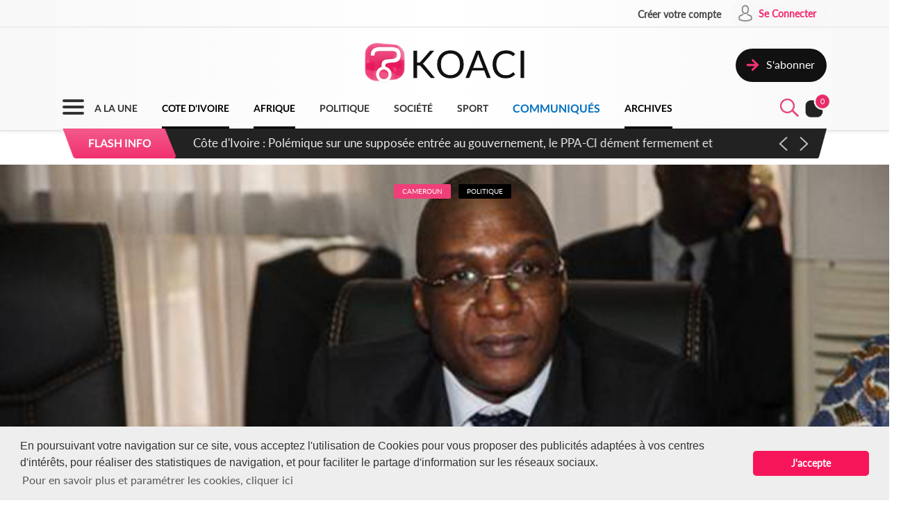

--- FILE ---
content_type: text/html; charset=UTF-8
request_url: https://www.koaci.com/index.php/article/2020/07/23/cameroun/politique/cameroun-soupconnes-du-detournement-de-don-alimentaire-les-dirigeants-sexpliquent-sur-une-affaire-de-riz-qui-divise-le-pays_143408.html
body_size: 14144
content:
<!doctype html>
<html>
<head>
    <!-- Global site tag (gtag.js) - Google Analytics -->
    <script async src="https://www.googletagmanager.com/gtag/js?id=UA-21098826-2"></script>
    <script>
        window.dataLayer = window.dataLayer || [];
        function gtag(){dataLayer.push(arguments);}
        gtag('js', new Date());
        gtag('config', 'UA-21098826-2');
    </script>


    <!--Taboola-->
    <script type="text/javascript">
    window._taboola = window._taboola || [];
    _taboola.push({article:'auto'});
    !function (e, f, u, i) {
        if (!document.getElementById(i)){
        e.async = 1;
        e.src = u;
        e.id = i;
        f.parentNode.insertBefore(e, f);
        }
    }(document.createElement('script'),
    document.getElementsByTagName('script')[0],
    '//cdn.taboola.com/libtrc/koaci/loader.js',
    'tb_loader_script');
    if(window.performance && typeof window.performance.mark == 'function')
        {window.performance.mark('tbl_ic');}
    </script>


    <!---->
    <meta charset="utf-8">
    <meta name="viewport" content="width=device-width, initial-scale=1">
    <meta name="csrf-token" content="SNcMw3ZpN876Cx9dxG0l7sjMjk1c2JDB0DpVtjLW">
    <title>Cameroun : Soupçonnés du détournement de don alimentaire, les dirigeants s'expliquent sur une affaire de riz qui divise le pays - KOACI</title>
    <meta name="description" content="&nbsp;Manaouda Malachie, ministre de la Santé publique (Ph)&nbsp;Au Cameroun, une étrange préoccupation alimentaire occu... - KOACI l'Info au Coeur de l'Afrique">
    <meta name="keywords" content="Koaci, article, actualité, info, Koaci Cameroun, Cameroun, Politique, Cameroun, Soupçonnés, détournement, alimentaire, dirigeants, s'expliquent, affaire, divise, pays, Covid-19,  coronavirus,  riz,  détournements">
    <meta name="robots" content="index, follow">
    <meta name="Classification" content="Actualité,Média">
    <meta property="og:url" content="https://www.koaci.com/index.php/article/2020/07/23/cameroun/politique/cameroun-soupconnes-du-detournement-de-don-alimentaire-les-dirigeants-sexpliquent-sur-une-affaire-de-riz-qui-divise-le-pays_143408.html">
    <meta property="og:site_name" content="KOACI">
    <meta property="og:type" content="website">
    <meta property="og:title" content="Cameroun : Soupçonnés du détournement de don alimentaire, les dirigeants s'expliquent sur une affaire de riz qui divise le pays - KOACI">
    <meta property="og:image" content="https://www.koaci.com/assets/news/thumbnails/600/2020/07/photo_1595492054.jpg">
    <meta property="og:description" content="&nbsp;Manaouda Malachie, ministre de la Santé publique (Ph)&nbsp;Au Cameroun, une étrange préoccupation alimentaire occu... - KOACI l'Info au Coeur de l'Afrique">
    <meta name="twitter:title" content="Cameroun : Soupçonnés du détournement de don alimentaire, les dirigeants s'expliquent sur une affaire de riz qui divise le pays - KOACI"/>
    <meta name="twitter:description" content="&nbsp;Manaouda Malachie, ministre de la Santé publique (Ph)&nbsp;Au Cameroun, une étrange préoccupation alimentaire occu... - KOACI l'Info au Coeur de l'Afrique"/>
    <meta name="twitter:card" content="&nbsp;Manaouda Malachie, ministre de la Santé publique (Ph)&nbsp;Au Cameroun, une étrange préoccupation alimentaire occu... - KOACI l'Info au Coeur de l'Afrique"/>
    <meta name="author" content="KOACI">
    <meta name="language" content="FR">
    <meta name="Copyright" CONTENT="KOACI.COM Tous droits réservés" />
    <meta name="application-name" content="KOACI"/>
    <link rel="icon" href="https://www.koaci.com/img/favicon.png" type="image/png">
    <link rel="shortcut icon" href="https://www.koaci.com/img/favicon.ico" type="image/x-icon">

    
    <link href="https://www.koaci.com/skin/UI_text2.css" rel="stylesheet" type="text/css" />
    <link href="https://www.koaci.com/skin/UI_skeleton_design2.css" rel="stylesheet" type="text/css" />
    <link href="https://www.koaci.com/skin/UI_splitter.css" rel="stylesheet" type="text/css" />
    <link href="https://www.koaci.com/skin/UI_animate.css" rel="stylesheet" type="text/css" />
    <link href="https://www.koaci.com/skin/pagination.min.css" rel="stylesheet" type="text/css" />

    <link href="https://www.koaci.com/js/modal.bootstrap/css/modal.bootstrap.css" rel="stylesheet">

    <link href="https://www.koaci.com/js/dropify/dist/css/dropify.min.css" rel="stylesheet">
    <link href="https://www.koaci.com/js/quilljs/quill.snow.css" rel="stylesheet">
    <link href="https://www.koaci.com/js/jQuery-Tags-Input-1.3.6/dist/jquery.tagsinput.min.css" rel="stylesheet">
    <link href="https://www.koaci.com/css/live-chat.css" rel="stylesheet">
    <style type="text/css">
        <!--
        .error-help-block { display: block; color: #ee5754; margin-bottom: 5px; }
        .blockOverlay, .blockMsg { z-index: 1050 !important; }
        #cgu-modal { top: 0;}
        #cgu-modal > div.modal-dialog { position: absolute; left: 0; right: 0; top: 0; bottom: 0; }
        #cgu-modal > div.modal-dialog > .modal-content { height: 100%; overflow-y: scroll;}
        .helper-pix { cursor: pointer; }
        -->
        .a2a_svg, .a2a_count { border-radius: 32px !important; }
    </style>

    <script type="text/javascript" src="https://www.koaci.com/js/jquery-3.3.1.min.js"></script>
    <script type="text/javascript" src="https://www.koaci.com/js/jquery.form.min.js"></script>
    <script type="text/javascript" src="https://www.koaci.com/js/react.js"></script>
    <script type="text/javascript" src="https://www.koaci.com/js/jquery.blockUI.js"></script>
    <script type="text/javascript" src="https://www.koaci.com/js/modal.bootstrap/js/modal.bootstrap.min.js"></script>
	
		<link rel="stylesheet" href="https://www.koaci.com/js/slideshow/style.css">
		
	<link href="https://www.koaci.com/js/owl/owl.carousel.css" rel="stylesheet">
    <link href="https://www.koaci.com/js/owl/owl.theme.css" rel="stylesheet">
	<script src="https://www.koaci.com/js/owl/owl.carousel.min.js"></script>

    <script src="https://www.koaci.com/js/quilljs/quill.js"></script>
    <script src="https://www.koaci.com/js/jQuery-Tags-Input-1.3.6/dist/jquery.tagsinput.min.js"></script>
    <script type="text/javascript" src="https://www.koaci.com/js/hello.all.js"></script>
    <script type="text/javascript" src="https://www.koaci.com/vendor/jsvalidation/js/jsvalidation.min.js"></script>
    <script>
        function blockUI() {
            $.blockUI({ message: "<div class='loader'></div><div>Veuillez patienter...</div>", css: {
                border: 'none',
                padding: '13px',
                backgroundColor: 'transparent',
                '-webkit-border-radius': '10px',
                '-moz-border-radius': '10px',
                opacity: .9,
                color: '#fff'
            } });
        }

        function ajaxModal(url) {
            blockUI();
            return $.ajax({
                url: url,
                error: function() {
                    $.unblockUI();
                },
                success: function(data) {
                    $.unblockUI();
                    var idModal = $(data).attr('id');
                    $('body').append(data);
                    $('#' + idModal).modal().on('hidden.bs.modal', function() {
                        $('#' + idModal).remove();
                    });
                },
                type: 'GET'
            });
        }
    </script>
</head>

<body>


<!--Menu-->
<div id="KoaciNav">
    <div class="KoaciNavSt1 HideItem3">
        <div class="KoaciContent">
                                    <div class="AlignRight">
                <a href="https://www.koaci.com/index.php/inscription.html"><div class="KoaciNavItem1"><strong>Créer votre compte</strong></div></a>
                <a href="https://www.koaci.com/index.php/inscription.html?return_url=https%3A%2F%2Fwww.koaci.com%2Findex.php%2Farticle%2F2020%2F07%2F23%2Fcameroun%2Fpolitique%2Fcameroun-soupconnes-du-detournement-de-don-alimentaire-les-dirigeants-sexpliquent-sur-une-affaire-de-riz-qui-divise-le-pays_143408.html"><div class="KoaciNavItem2" style="height: 36px;">
                        <div class="SPaddingTop_h2"><img src="https://www.koaci.com/img/icon_user.png" width="30" height="30" alt=""/>&nbsp;</div>
                        <div class="SPaddingTop_h8">Se Connecter</div>
                    </div>
                </a>
            </div>
                    </div></div>
    <div class="KoaciNavSt2 HideItem3">
        <div class="KoaciContent">
            <div class="KoaciNavSt2SplitA">&nbsp;</div>
            <div class="KoaciNavSt2SplitB" align="center">
                <a href="https://www.koaci.com/index.php"><img src="https://www.koaci.com/img/koaci_logo.png" width="290" id="logo" alt=""/></a>
            </div>
            <div class="KoaciNavSt2SplitA">
                                <a href="https://www.koaci.com/index.php/abonnement.html"><div class="KoaciNavItem3" style="float: right; margin-top: 20px;">
                    <div class="AlignLeft"><img src="https://www.koaci.com/img/icon_subscribe.png" width="30" height="30" alt=""/>&nbsp;</div>
                    <div class="SPaddingTop_h5">S'abonner</div>
                </div>
                </a>
                            </div>
        </div>
    </div>
    <div class="KoaciNavSt3"><div class="KoaciContent2">

            <div class="KoaciNavMenuSet" onclick="openTopMenu(this)" >
                <div class="bar1"></div>
                <div class="bar2"></div>
                <div class="bar3"></div>
            </div>
            <div class="KoaciNavLogoSet"><a href="https://www.koaci.com/index.php"><img src="https://www.koaci.com/img/koaci_logo1.png" height="42" id="logo" alt=""/></a></div>
            <div class="KoaciNavLogoSet1"><a href="https://www.koaci.com/index.php"><img src="https://www.koaci.com/img/koaci_logo1.png" height="42" id="logo" alt=""/></a></div>

            <div class="HideItem">
                <a href="https://www.koaci.com/index.php"><div class=" KoaciNavItem ">A LA UNE</div></a>
                <a href="https://www.koaci.com/index.php/pays/cote-divoire"><div class=" KoaciNavItemS ">COTE D'IVOIRE</div></a>
                <a href="https://www.koaci.com/index.php/pays/afrique"><div class=" KoaciNavItemS ">AFRIQUE</div></a></a>
                <a href="https://www.koaci.com/index.php/theme/politique"><div class=" KoaciNavItem ">POLITIQUE</div></a>
                <a href="https://www.koaci.com/index.php/theme/societe"><div class=" KoaciNavItem  HideItem4">SOCI&Eacute;T&Eacute; </div></a>
                <a href="https://www.koaci.com/index.php/theme/sport"><div class=" KoaciNavItem  HideItem4">SPORT</div></a>
                <a href="https://www.koaci.com/index.php/theme/economie"><div class=" KoaciNavItem  HideItem1">ECONOMIE</div></a>
                <a href="https://www.koaci.com/index.php/theme/communique"><div class=" KoaciNavItemC ">COMMUNIQUÉS</div></a>
                <a href="https://www.koaci.com/index.php/archives"><div id="lastitem" class=" KoaciNavItemS " style="margin-right: 0;">ARCHIVES</div></a>
            </div>

            <div class="AlignRight">
                <div id="KoaciNavLayer"><div class="AlignRight"><form method="GET" action="https://www.koaci.com/index.php/recherche" accept-charset="UTF-8" id="form-search">
                        <div class="KoaciNavLayerSt" style="margin-right: 1px;">
                            <div class="AlignLeft" style="margin-top: 12px; padding-left: 50px;">
                                <a id="searchBtC"><div style="cursor: pointer; transform: scale(0.8)"><div class="bar4"></div><div class="bar5"></div></div></a>
                            </div>
                            <div class="AlignLeft">
                                <input id="search_float" size="20" class="KoaciField3" placeholder="Rechercher des infos, des vidéos, des musiques" style="width:400px" name="search" type="text">
                            </div>
                            <div class="KResearchFilterBt1" onclick="$(this).closest('form').submit()"><img src="https://www.koaci.com/img/icon_search.png" width="33" height="33" alt=""/></div>
                        </div>
                        </form></div></div>
                <div class="AlignLeft" style="margin-top: -6px;">
                    <a style="cursor: pointer;"><div id="searchBt"><div id="KSearch">&nbsp;</div><img src="https://www.koaci.com/img/icon_search.png" width="33" height="33" alt=""/></div></a>
                </div>
                <div class="Splitter_Wl5">&nbsp;</div>
                <div class="AlignLeft" style="margin-top: -6px;">
                    <div id="notif-vue">
                        <count-notification-component></count-notification-component>
                    </div>
                </div>
            </div>

        </div></div>

        <div id="flash-info-vue">
        <flashinfo-component></flashinfo-component>
    </div>
    
</div>

<!--Sub menu-->
<div id="KoaciTopMenuSet">
    <div class="KoaciTopMenu">

        <div class="Splitter_hl60 ShowItem4">&nbsp;</div>
        <div class="Splitter_p100 ShowItem3" style="margin-top: -35px; margin-bottom: 15px;">
            <img src="https://www.koaci.com/assets/publicite/970_250/pub_koaci_400_220_3_jpg_1564482976.jpg" width="100%" alt=""/>
        </div>

        <div class="Splitter_p100 ShowItem3">
                        <div class="Splitter_p100">
                <!--  onclick="ajaxModal('https://www.koaci.com/index.php/connexion?return_url=https%3A%2F%2Fwww.koaci.com%2Findex.php%2Farticle%2F2020%2F07%2F23%2Fcameroun%2Fpolitique%2Fcameroun-soupconnes-du-detournement-de-don-alimentaire-les-dirigeants-sexpliquent-sur-une-affaire-de-riz-qui-divise-le-pays_143408.html')" -->
                <a href="https://www.koaci.com/index.php/inscription.html?return_url=https%3A%2F%2Fwww.koaci.com%2Findex.php%2Farticle%2F2020%2F07%2F23%2Fcameroun%2Fpolitique%2Fcameroun-soupconnes-du-detournement-de-don-alimentaire-les-dirigeants-sexpliquent-sur-une-affaire-de-riz-qui-divise-le-pays_143408.html"><div class="KoaciNavItem3" style="margin-bottom: 10px">
                    <div class="AlignLeft"><img src="https://www.koaci.com/img/icon_user1.png" width="30" height="30" alt=""/>&nbsp;</div>
                    <div class="SPaddingTop_h4">Se Connecter</div>
                </div></a>
                <a href="https://www.koaci.com/index.php/inscription.html"><div class="KoaciNavItem3">
                    <div class="AlignLeft"><img src="https://www.koaci.com/img/icon_user2.png" width="30" height="30" alt=""/>&nbsp;</div>
                    <div class="SPaddingTop_h4">Créer votre compte</div>
                </div></a>
                <div class="Splitter_hl10">&nbsp;</div>
            </div>
            
            <div class="Splitter_hl10">&nbsp;</div>
        </div>

        <div class="KoaciContent2">

            <div class="KoaciTopMenuSt1">
                <a href="https://www.koaci.com/index.php" class="Linkbreak"><div class="KoaciTopMenuItem1">A LA UNE</div></a>
                <a href="https://www.koaci.com/index.php/pays/cote-divoire" class="Linkbreak"><div class="KoaciTopMenuItem1">COTE D'IVOIRE</div></a>
                <a href="https://www.koaci.com/index.php/pays/afrique" class="Linkbreak"><div class="KoaciTopMenuItem1">AFRIQUE</div></a>
                <a href="https://www.koaci.com/index.php/theme/communique" class="Linkbreak"><div class="KoaciTopMenuItem1">COMMUNIQUÉS</div></a>
                <a href="https://www.koaci.com/index.php/sondages" class="Linkbreak"><div class="KoaciTopMenuItem1">SONDAGE</div></a>
                <div class="Splitter_h20">&nbsp;</div>
                <div class="KoaciTopMenuItem1">NOS THEMES</div>
                                <a href="https://www.koaci.com/index.php/theme/culture"><div class="KoaciTopMenuItem">Culture</div></a>
                                <a href="https://www.koaci.com/index.php/theme/economie"><div class="KoaciTopMenuItem">Economie</div></a>
                                <a href="https://www.koaci.com/index.php/theme/environement"><div class="KoaciTopMenuItem">Environement</div></a>
                                <a href="https://www.koaci.com/index.php/theme/evenementiel"><div class="KoaciTopMenuItem">Evenementiel</div></a>
                                <a href="https://www.koaci.com/index.php/theme/justice"><div class="KoaciTopMenuItem">Justice</div></a>
                                <a href="https://www.koaci.com/index.php/theme/mode"><div class="KoaciTopMenuItem">Mode</div></a>
                                <a href="https://www.koaci.com/index.php/theme/politique"><div class="KoaciTopMenuItem">Politique</div></a>
                                <a href="https://www.koaci.com/index.php/theme/sante"><div class="KoaciTopMenuItem">Santé</div></a>
                                <a href="https://www.koaci.com/index.php/theme/science"><div class="KoaciTopMenuItem">Science</div></a>
                                <a href="https://www.koaci.com/index.php/theme/societe"><div class="KoaciTopMenuItem">Société</div></a>
                                <a href="https://www.koaci.com/index.php/theme/sport"><div class="KoaciTopMenuItem">Sport</div></a>
                                <a href="https://www.koaci.com/index.php/theme/technologie"><div class="KoaciTopMenuItem">Technologie</div></a>
                                <a href="https://www.koaci.com/index.php/theme/tribune"><div class="KoaciTopMenuItem">Tribune</div></a>
                
                <div class="Splitter_h15">&nbsp;</div>
                <a href="https://www.koaci.com/index.php/archives" class="Linkbreak"><div class="KoaciTopMenuItem1">ARCHIVES KOACI</div></a>
                <div class="Splitter_h20">&nbsp;</div>
                <a href="https://www.koaci.com/index.php/media/videos.html" class="Linkbreak"><div class="KoaciTopMenuItem1">VIDEO KOACI</div></a>
                <!--<a href="" class="Linkbreak"><div class="KoaciTopMenuItem1">MUSIQUE KOACI</div></a>-->
                <!--<div class="KoaciTopMenuItem1">JEUX KOACI</div>-->
                <div class="Splitter_h20">&nbsp;</div>
            </div>

                                                <div class="KoaciTopMenuSt1"  style="border-right: none;" >
                                <div class="KoaciTopMenuItem1">INFOS PAR PAYS</div>
                <div class="Splitter_h10">&nbsp;</div>
                                                <a href="https://www.koaci.com/index.php/pays/cote-divoire"><div class="KoaciTopMenuItem"><img src="https://www.koaci.com/assets/pays/thumbnails/50/ci.png" width="25" alt="" class="KoaciPays" />Côte d'Ivoire</div></a>
                                                                    <a href="https://www.koaci.com/index.php/pays/burkina-faso"><div class="KoaciTopMenuItem"><img src="https://www.koaci.com/assets/pays/thumbnails/50/bf.png" width="25" alt="" class="KoaciPays" />Burkina Faso</div></a>
                                                                    <a href="https://www.koaci.com/index.php/pays/gabon"><div class="KoaciTopMenuItem"><img src="https://www.koaci.com/assets/pays/thumbnails/50/ga.png" width="25" alt="" class="KoaciPays" />Gabon</div></a>
                                                                    <a href="https://www.koaci.com/index.php/pays/congo"><div class="KoaciTopMenuItem"><img src="https://www.koaci.com/assets/pays/thumbnails/50/cg.png" width="25" alt="" class="KoaciPays" />Congo</div></a>
                                                                    <a href="https://www.koaci.com/index.php/pays/senegal"><div class="KoaciTopMenuItem"><img src="https://www.koaci.com/assets/pays/thumbnails/50/sn.png" width="25" alt="" class="KoaciPays" />Sénégal</div></a>
                                                                    <a href="https://www.koaci.com/index.php/pays/benin"><div class="KoaciTopMenuItem"><img src="https://www.koaci.com/assets/pays/thumbnails/50/bj.png" width="25" alt="" class="KoaciPays" />Bénin</div></a>
                                                                    <a href="https://www.koaci.com/index.php/pays/afrique-du-sud"><div class="KoaciTopMenuItem"><img src="https://www.koaci.com/assets/pays/thumbnails/50/za.png" width="25" alt="" class="KoaciPays" />Afrique du Sud</div></a>
                                                                    <a href="https://www.koaci.com/index.php/pays/angola"><div class="KoaciTopMenuItem"><img src="https://www.koaci.com/assets/pays/thumbnails/50/ao.png" width="25" alt="" class="KoaciPays" />Angola</div></a>
                                                                    <a href="https://www.koaci.com/index.php/pays/botswana"><div class="KoaciTopMenuItem"><img src="https://www.koaci.com/assets/pays/thumbnails/50/bw.png" width="25" alt="" class="KoaciPays" />Botswana</div></a>
                                                                    <a href="https://www.koaci.com/index.php/pays/burundi"><div class="KoaciTopMenuItem"><img src="https://www.koaci.com/assets/pays/thumbnails/50/bi.png" width="25" alt="" class="KoaciPays" />Burundi</div></a>
                                                                    <a href="https://www.koaci.com/index.php/pays/cameroun"><div class="KoaciTopMenuItem"><img src="https://www.koaci.com/assets/pays/thumbnails/50/cm.png" width="25" alt="" class="KoaciPays" />Cameroun</div></a>
                                                                    <a href="https://www.koaci.com/index.php/pays/cap-vert"><div class="KoaciTopMenuItem"><img src="https://www.koaci.com/assets/pays/thumbnails/50/cv.png" width="25" alt="" class="KoaciPays" />Cap-Vert</div></a>
                                                                    <a href="https://www.koaci.com/index.php/pays/centrafrique"><div class="KoaciTopMenuItem"><img src="https://www.koaci.com/assets/pays/thumbnails/50/cf.png" width="25" alt="" class="KoaciPays" />Centrafrique</div></a>
                                                                    <a href="https://www.koaci.com/index.php/pays/congo-rdc"><div class="KoaciTopMenuItem"><img src="https://www.koaci.com/assets/pays/thumbnails/50/cd.png" width="25" alt="" class="KoaciPays" />Congo (RDC)</div></a>
                                                                    <a href="https://www.koaci.com/index.php/pays/djibouti"><div class="KoaciTopMenuItem"><img src="https://www.koaci.com/assets/pays/thumbnails/50/dj.png" width="25" alt="" class="KoaciPays" />Djibouti</div></a>
                                                                    <a href="https://www.koaci.com/index.php/pays/erythree"><div class="KoaciTopMenuItem"><img src="https://www.koaci.com/assets/pays/thumbnails/50/er.png" width="25" alt="" class="KoaciPays" />Erythrée</div></a>
                                                                    <a href="https://www.koaci.com/index.php/pays/ethiopie"><div class="KoaciTopMenuItem"><img src="https://www.koaci.com/assets/pays/thumbnails/50/et.png" width="25" alt="" class="KoaciPays" />Ethiopie</div></a>
                                                                    <a href="https://www.koaci.com/index.php/pays/gambie"><div class="KoaciTopMenuItem"><img src="https://www.koaci.com/assets/pays/thumbnails/50/gm.png" width="25" alt="" class="KoaciPays" />Gambie</div></a>
                                                                    <a href="https://www.koaci.com/index.php/pays/ghana"><div class="KoaciTopMenuItem"><img src="https://www.koaci.com/assets/pays/thumbnails/50/gh.png" width="25" alt="" class="KoaciPays" />Ghana</div></a>
                                                                    <a href="https://www.koaci.com/index.php/pays/guinee"><div class="KoaciTopMenuItem"><img src="https://www.koaci.com/assets/pays/thumbnails/50/gn.png" width="25" alt="" class="KoaciPays" />Guinée</div></a>
                            </div>
                                                            <div class="KoaciTopMenuSt1"  style="border-right: none; border-top: none;" >
                                <div class="KoaciTopMenuItem HideItem3">&nbsp;</div>
                <div class="Splitter_h10 HideItem3">&nbsp;</div>
                                                <a href="https://www.koaci.com/index.php/pays/guinee-bissau"><div class="KoaciTopMenuItem"><img src="https://www.koaci.com/assets/pays/thumbnails/50/gw.png" width="25" alt="" class="KoaciPays" />Guinée Bissau</div></a>
                                                                    <a href="https://www.koaci.com/index.php/pays/guinnee-equatorial"><div class="KoaciTopMenuItem"><img src="https://www.koaci.com/assets/pays/thumbnails/50/gq.png" width="25" alt="" class="KoaciPays" />Guinnée Equator...</div></a>
                                                                    <a href="https://www.koaci.com/index.php/pays/kenya"><div class="KoaciTopMenuItem"><img src="https://www.koaci.com/assets/pays/thumbnails/50/ke.png" width="25" alt="" class="KoaciPays" />Kenya</div></a>
                                                                    <a href="https://www.koaci.com/index.php/pays/lesotho"><div class="KoaciTopMenuItem"><img src="https://www.koaci.com/assets/pays/thumbnails/50/ls.png" width="25" alt="" class="KoaciPays" />Lesotho</div></a>
                                                                    <a href="https://www.koaci.com/index.php/pays/liberia"><div class="KoaciTopMenuItem"><img src="https://www.koaci.com/assets/pays/thumbnails/50/lr.png" width="25" alt="" class="KoaciPays" />Libéria</div></a>
                                                                    <a href="https://www.koaci.com/index.php/pays/madagascar"><div class="KoaciTopMenuItem"><img src="https://www.koaci.com/assets/pays/thumbnails/50/mg.png" width="25" alt="" class="KoaciPays" />Madagascar</div></a>
                                                                    <a href="https://www.koaci.com/index.php/pays/malawi"><div class="KoaciTopMenuItem"><img src="https://www.koaci.com/assets/pays/thumbnails/50/mw.png" width="25" alt="" class="KoaciPays" />Malawi</div></a>
                                                                    <a href="https://www.koaci.com/index.php/pays/mali"><div class="KoaciTopMenuItem"><img src="https://www.koaci.com/assets/pays/thumbnails/50/ml.png" width="25" alt="" class="KoaciPays" />Mali</div></a>
                                                                    <a href="https://www.koaci.com/index.php/pays/mauritanie"><div class="KoaciTopMenuItem"><img src="https://www.koaci.com/assets/pays/thumbnails/50/mr.png" width="25" alt="" class="KoaciPays" />Mauritanie</div></a>
                                                                    <a href="https://www.koaci.com/index.php/pays/mozambique"><div class="KoaciTopMenuItem"><img src="https://www.koaci.com/assets/pays/thumbnails/50/mz.png" width="25" alt="" class="KoaciPays" />Mozambique</div></a>
                                                                    <a href="https://www.koaci.com/index.php/pays/namibie"><div class="KoaciTopMenuItem"><img src="https://www.koaci.com/assets/pays/thumbnails/50/na.png" width="25" alt="" class="KoaciPays" />Namibie</div></a>
                                                                    <a href="https://www.koaci.com/index.php/pays/niger"><div class="KoaciTopMenuItem"><img src="https://www.koaci.com/assets/pays/thumbnails/50/ne.png" width="25" alt="" class="KoaciPays" />Niger</div></a>
                                                                    <a href="https://www.koaci.com/index.php/pays/nigeria"><div class="KoaciTopMenuItem"><img src="https://www.koaci.com/assets/pays/thumbnails/50/ng.png" width="25" alt="" class="KoaciPays" />Nigeria</div></a>
                                                                    <a href="https://www.koaci.com/index.php/pays/ouganda"><div class="KoaciTopMenuItem"><img src="https://www.koaci.com/assets/pays/thumbnails/50/ug.png" width="25" alt="" class="KoaciPays" />Ouganda</div></a>
                                                                    <a href="https://www.koaci.com/index.php/pays/rwanda"><div class="KoaciTopMenuItem"><img src="https://www.koaci.com/assets/pays/thumbnails/50/rw.png" width="25" alt="" class="KoaciPays" />Rwanda</div></a>
                                                                    <a href="https://www.koaci.com/index.php/pays/sao-tome"><div class="KoaciTopMenuItem"><img src="https://www.koaci.com/assets/pays/thumbnails/50/st.png" width="25" alt="" class="KoaciPays" />Sao Tomé</div></a>
                                                                    <a href="https://www.koaci.com/index.php/pays/sierra-leone"><div class="KoaciTopMenuItem"><img src="https://www.koaci.com/assets/pays/thumbnails/50/sc.png" width="25" alt="" class="KoaciPays" />Sierra Leone</div></a>
                                                                    <a href="https://www.koaci.com/index.php/pays/somalie"><div class="KoaciTopMenuItem"><img src="https://www.koaci.com/assets/pays/thumbnails/50/so.png" width="25" alt="" class="KoaciPays" />Somalie</div></a>
                                                                    <a href="https://www.koaci.com/index.php/pays/soudan"><div class="KoaciTopMenuItem"><img src="https://www.koaci.com/assets/pays/thumbnails/50/sd.png" width="25" alt="" class="KoaciPays" />Soudan</div></a>
                                                                    <a href="https://www.koaci.com/index.php/pays/swaziland"><div class="KoaciTopMenuItem"><img src="https://www.koaci.com/assets/pays/thumbnails/50/sz.png" width="25" alt="" class="KoaciPays" />Swaziland</div></a>
                            </div>
                                                            <div class="KoaciTopMenuSt1"  style="border-right: none; border-top: none;" >
                                <div class="KoaciTopMenuItem HideItem3">&nbsp;</div>
                <div class="Splitter_h10 HideItem3">&nbsp;</div>
                                                <a href="https://www.koaci.com/index.php/pays/tanzanie"><div class="KoaciTopMenuItem"><img src="https://www.koaci.com/assets/pays/thumbnails/50/tz.png" width="25" alt="" class="KoaciPays" />Tanzanie</div></a>
                                                                    <a href="https://www.koaci.com/index.php/pays/tchad"><div class="KoaciTopMenuItem"><img src="https://www.koaci.com/assets/pays/thumbnails/50/td.png" width="25" alt="" class="KoaciPays" />Tchad</div></a>
                                                                    <a href="https://www.koaci.com/index.php/pays/togo"><div class="KoaciTopMenuItem"><img src="https://www.koaci.com/assets/pays/thumbnails/50/tg.png" width="25" alt="" class="KoaciPays" />Togo</div></a>
                                                                    <a href="https://www.koaci.com/index.php/pays/zambie"><div class="KoaciTopMenuItem"><img src="https://www.koaci.com/assets/pays/thumbnails/50/zm.png" width="25" alt="" class="KoaciPays" />Zambie</div></a>
                                                                    <a href="https://www.koaci.com/index.php/pays/zimbabwe"><div class="KoaciTopMenuItem"><img src="https://www.koaci.com/assets/pays/thumbnails/50/zw.png" width="25" alt="" class="KoaciPays" />Zimbabwe</div></a>
                                                                    <a href="https://www.koaci.com/index.php/pays/algerie"><div class="KoaciTopMenuItem"><img src="https://www.koaci.com/assets/pays/thumbnails/50/dz.png" width="25" alt="" class="KoaciPays" />Algérie</div></a>
                                                                    <a href="https://www.koaci.com/index.php/pays/comores"><div class="KoaciTopMenuItem"><img src="https://www.koaci.com/assets/pays/thumbnails/50/km.png" width="25" alt="" class="KoaciPays" />Comores</div></a>
                                                                    <a href="https://www.koaci.com/index.php/pays/egypte"><div class="KoaciTopMenuItem"><img src="https://www.koaci.com/assets/pays/thumbnails/50/eg.png" width="25" alt="" class="KoaciPays" />Egypte</div></a>
                                                                    <a href="https://www.koaci.com/index.php/pays/maroc"><div class="KoaciTopMenuItem"><img src="https://www.koaci.com/assets/pays/thumbnails/50/ma.png" width="25" alt="" class="KoaciPays" />Maroc</div></a>
                                                                    <a href="https://www.koaci.com/index.php/pays/tunisie"><div class="KoaciTopMenuItem"><img src="https://www.koaci.com/assets/pays/thumbnails/50/tn.png" width="25" alt="" class="KoaciPays" />Tunisie</div></a>
                                                                    <a href="https://www.koaci.com/index.php/pays/libye"><div class="KoaciTopMenuItem"><img src="https://www.koaci.com/assets/pays/thumbnails/50/ly.png" width="25" alt="" class="KoaciPays" />Libye</div></a>
                                                                    <a href="https://www.koaci.com/index.php/pays/afrique"><div class="KoaciTopMenuItem"><img src="https://www.koaci.com/assets/pays/thumbnails/50/def.png" width="25" alt="" class="KoaciPays" />Afrique</div></a>
                                                                    <a href="https://www.koaci.com/index.php/pays/soudan-du-sud"><div class="KoaciTopMenuItem"><img src="https://www.koaci.com/assets/pays/thumbnails/50/sd.png" width="25" alt="" class="KoaciPays" />Soudan du sud</div></a>
                                                                    <a href="https://www.koaci.com/index.php/pays/cedeao"><div class="KoaciTopMenuItem"><img src="https://www.koaci.com/assets/pays/thumbnails/50/def.png" width="25" alt="" class="KoaciPays" />Cedeao</div></a>
                                                                    <a href="https://www.koaci.com/index.php/pays/monde"><div class="KoaciTopMenuItem"><img src="https://www.koaci.com/assets/pays/thumbnails/50/def.png" width="25" alt="" class="KoaciPays" />Monde</div></a>
                            </div>
                                    
            <div class="Splitter_hl100 ShowItem3">&nbsp;</div>
        </div>

    </div>
</div>


<div id="koaci-notifications">
    <notification-component></notification-component>
</div>


<!---->
<div id="content">
    

<style type="text/css">
    p{ margin: 0; }
    #KPubSetTop { width: 100%; padding: 15px 0 15px 0; margin-bottom: 15px; float: left; /*background-color: #FFF;*/ border-radius: 30px; }
</style>
<div class="KoaciNavPageSet">&nbsp;</div>

<div class="KoaciPageWhite">
    <!---->

    <!---->
    <section oncontextmenu="return false;" onselectstart="return false" 
    oncut="return false" oncopy="return false"  ondrag="return false" ondrop="return false"onpaste="return false">
    <div class="KoaciContent1_">
        <!---->
        <div class="Splitter_p100">
            <div class="Splitter_hl20">&nbsp;</div><div class="Splitter_hl30 HideItem3">&nbsp;</div>
            <div class="Splitter_hl50 ShowItem3">&nbsp;</div>

            
                        <div id="KoaciNewsPixCrop" onclick="ajaxModal('https://www.koaci.com/index.php/article/143408/gallerie')">
                            <div id="KoaciNewsPixLayer" align="center">
                                        <span class="KoaciTagOver1">Cameroun</span>
                    <span class="KoaciTagOver4">Politique</span>
                                        <div id="zoomSet">
                        <div class="KoaciBlocDot2">&nbsp;</div>
                        <div id="zoomIcon"><img src="https://www.koaci.com/img/icon_zoom.png" width="20" alt=""/></div>
                        <div id="zoomTxt">Cliquez pour agrandir l'image &nbsp;</div>
                    </div>
                </div>
                                <img src="https://www.koaci.com/assets/news/thumbnails/1500/2020/07/photo_1595492054.jpg" width="100%" alt="Cameroun : Soupçonnés du détournement de don alimentaire, les dirigeants s'expliquent sur une affaire de riz qui divise le pays"/>
                            </div>
            
            
            
        </div>
    </div>
    <div class="KoaciContent1">
        <!---->
        <div class="Splitter_p100">

            <div class="KoaciPBPadding">
                <div class="KoaciLine5">&nbsp;</div>
                <p class="KTitle1" align="center">Cameroun : Soupçonnés du détournement de don alimentaire, les dirigeants s'expliquent sur une affaire de riz qui divise le pays</p>
            </div>

            <div class="KoaciContent1St1">

                <div class="Splitter_h15">&nbsp;</div>
                <div class="KoaciLine4">&nbsp;</div><div class="Splitter_h10">&nbsp;</div>
                <div class="AlignLeft">
                    <div class="AlignLeft mt5"><img src="https://www.koaci.com/img/icon_visite.png" width="30" height="30" alt=""/></div>
                    <div class="SPaddingTop_h10 KText3"><span class="KColor8">&nbsp;4499 Vues</span></div>
                    <div class="Splitter_Wl20">&nbsp;</div>
                    <div class="AlignLeft HideItem3 mt5"><img src="https://www.koaci.com/img/icon_comment1.png" width="30" height="30" alt=""/></div>
                    <a href="#section0" class="Linkbreak"><div class="SPaddingTop_h10 KText3 HideItem3"><span class="KColor8">&nbsp; 1 Commentaire(s)</span></div></a>
                    <div class="Splitter_Wl15">&nbsp;</div>
                    <div class="SPaddingTop_h10 KText3">&nbsp;Il y a 5 ans</div>
                    <div class="Splitter_Wl20 HideItem3">&nbsp;</div>
                    <div class="Splitter_Wl30 HideItem" align="center" style="padding-top: 5px"><div class="KoaciLine2">&nbsp;</div></div>
                </div>

                <div class="AlignRight">
                    <div class="Splitter_hl5">&nbsp;</div>
                    <div class="a2a_kit a2a_kit_size_32 a2a_default_style">
                        <a class="a2a_dd" href="https://www.addtoany.com/share"></a>
                        <a class="a2a_button_facebook"></a>
                        <a class="a2a_button_twitter"></a>
                        <a class="a2a_button_email"></a>
                        <a class="a2a_button_google_gmail"></a>
                        <a class="a2a_button_facebook_messenger"></a>
                        <a class="a2a_button_whatsapp"></a>
                    </div>
                </div>

                <div style="clear: both;height: 10px;">&nbsp;</div>
                <!--<div class="KoaciLine5">&nbsp;</div>-->

                <div class="KText1">
                    </div><div id="KPubSetTop">
    <div id="KpubContent">
        <a href="https://www.koaci.com/index.php/publicite/redirect/encart-1_131_173?redirect_url=https%3A%2F%2Fcoop-finance.com%2F" target="_blank">
            <img src="https://www.koaci.com/assets/publicite/970_250/1_jpg_1766915908.jpg" width="100%">
        </a>
    </div>
</div>
<div class="Splitter_hl15">&nbsp;</div><div class="KText1"><span class="KText2">© Koaci.com - jeudi 23 juillet 2020 - 08:14</span><p style="margin-bottom: 10px;"></p><p>&nbsp;</p><p>Manaouda Malachie, ministre de la Santé publique (Ph)&nbsp;</p>
<br/><p>Au Cameroun, une étrange préoccupation alimentaire occupe l’actualité. Des dirigeants soupçonnés d’avoir détourné un don alimentaire sont obligés de s’expliquer devant l’opinion.&nbsp;</p>
<br/><p>4000 sacs de<a href='https://www.koaci.com/index.php/recherche?search=+riz'><span class='KTextKeyword'> riz</span></a> de 25 kilos chacun avaient été&nbsp;offerts le 9 avril 2020 par l’entreprise Orca dans le cadre de la riposte du gouvernement dans la lutte contre la propagation de la pandémie de <a href='https://www.koaci.com/index.php/recherche?search=Covid-19'><span class='KTextKeyword'>Covid-19</span></a>. Ce don était destiné aux malades de<a href='https://www.koaci.com/index.php/recherche?search=+coronavirus'><span class='KTextKeyword'> coronavirus</span></a> et aux personnes mises en quarantaine.&nbsp;</p>
<br/><p>Près de 4 mois après, le<a href='https://www.koaci.com/index.php/recherche?search=+riz'><span class='KTextKeyword'> riz</span></a> est introuvable et le mystère demeure entier autour de sa distribution.&nbsp;</p><p>Selon le journal « Le Jour » et plusieurs journalistes, le<a href='https://www.koaci.com/index.php/recherche?search=+riz'><span class='KTextKeyword'> riz</span></a> offert par Orca n’est jamais arrivé aux destinataires.&nbsp;</p><p>Où est passe le<a href='https://www.koaci.com/index.php/recherche?search=+riz'><span class='KTextKeyword'> riz</span></a> d’Orca ?&nbsp;</p>
<br/></div><div class="Splitter_hl30">&nbsp;</div><div class="KText1"><p>Des&nbsp;responsables administratifs et des élus locaux interrogés pas le journal « Le Jour » ont affirmé n’avoir pas reçu le don de<a href='https://www.koaci.com/index.php/recherche?search=+riz'><span class='KTextKeyword'> riz</span></a> offert pour les victimes du<a href='https://www.koaci.com/index.php/recherche?search=+coronavirus'><span class='KTextKeyword'> coronavirus</span></a>.</p>
<br/><p><span class='KTextHighlight'>Préoccupation alimentaire</span></p>
<br/><p>Sous le feu de critiques pour la gestion du don alimentaire et soupçonné de détournement le ministre de la santé publique a expliqué à la télévision nationale&nbsp;que les sacs de<a href='https://www.koaci.com/index.php/recherche?search=+riz'><span class='KTextKeyword'> riz</span></a> avaient été acheminés aux 10 gouverneurs de région.&nbsp;&nbsp;</p><p>Selon le ministre de la santé publique, le<a href='https://www.koaci.com/index.php/recherche?search=+riz'><span class='KTextKeyword'> riz</span></a> avait été distribué aux gouverneurs depuis le 29 avril 2020 contre décharge</p><p>.</p><p><span class='KTextHighlight'><em>«&nbsp;Pour que cela soit clair pour tous, les 4000 sacs de<a href='https://www.koaci.com/index.php/recherche?search=+riz'><span class='KTextKeyword'> riz</span></a> Orca ont été entièrement repartis et acheminés&nbsp;depuis le 29 avril aux 10 gouverneurs de région, avec toutes les décharges nécessaires », </em></span>a déclaré le ministre de la santé publique sur son compte Twitter.</p>
<br/><p>Pour de nombreux camerounais, l’affaire dite du<a href='https://www.koaci.com/index.php/recherche?search=+riz'><span class='KTextKeyword'> riz</span></a> d’Orca est révélatrice de la mal gouvernance ambiante dans un pays où les<a href='https://www.koaci.com/index.php/recherche?search=+d%C3%A9tournements'><span class='KTextKeyword'> détournements</span></a> de fonds publics et de dons sont légions.&nbsp;</p>
<br/><p>Armand Ougock, correspondant permanent de Koaci au Cameroun.&nbsp;</p><p>-Joindre la rédaction camerounaise de Koaci au 237 691154277-ou cameroun@koaci.com-</p><p> </p>
<br/>
<br/>
                </div>

                
                <div class="Splitter_hl20">&nbsp;</div>                <div class="Splitter_p100">
                    <a href='https://www.koaci.com/index.php/recherche?search=Covid-19'><div class='KoaciTag'>Covid-19</div></a><a href='https://www.koaci.com/index.php/recherche?search=+coronavirus'><div class='KoaciTag'> coronavirus</div></a><a href='https://www.koaci.com/index.php/recherche?search=+riz'><div class='KoaciTag'> riz</div></a><a href='https://www.koaci.com/index.php/recherche?search=+d%C3%A9tournements'><div class='KoaciTag'> détournements</div></a>                </div>
                <div class="Splitter_hl20">&nbsp;</div>

                <div class="Splitter_p50">
                    <div class="AlignLeft"><img src="https://www.koaci.com/assets/user/thumbnails/200/user0.jpg" width="50" alt="" class="KoaciRounded" /></div>
                    <div class="SPaddingTop_h15 KText2">&nbsp; Par <strong>Koaci</strong></div>
                    <div class="Splitter_hl30">&nbsp;</div>
                </div>
                                <div class="Splitter_p50"><div class="AlignRight">
                    <div class="Splitter_hl10">&nbsp;</div>
                    <div class="a2a_kit a2a_kit_size_32 a2a_default_style">
                        <a class="a2a_dd" href="https://www.addtoany.com/share"></a>
                        <a class="a2a_button_facebook"></a>
                        <a class="a2a_button_twitter"></a>
                        <a class="a2a_button_email"></a>
                        <a class="a2a_button_google_gmail"></a>
                        <a class="a2a_button_facebook_messenger"></a>
                        <a class="a2a_button_whatsapp"></a>
                    </div>
                </div></div>
                
                <div style="clear: both;height: 10px;">&nbsp;</div>

                

            </div>
        
            <div class="KoaciContent1St2">

                <div class="SideBlocNeo mt20">
                    
                    <p class="KocaciBlocSide1Title mb15"><span class="KColor">Infos à la une</span></p>

                    <div id="owl-une-news" class="owl-carousel">
                        <div>
                                                    <a href="https://www.koaci.com/index.php/article/2026/01/18/cote-divoire/politique/cote-divoire-polemique-sur-une-supposee-entree-au-gouvernement-le-ppa-ci-dement-fermement-et-reaffirme-sa-position-politique-non-negociable_193677.html">
                                <div id="SideNews">
                                    <div id="KoaciBlocBNews3Layer"><div>
                                        <div class="KoaciTagOverNeo1">Politique</div>
                                        Côte d'Ivoire : Polémique sur une supposée entrée au gouvernement, le PPA-C...
                                        <div class="Splitter_h10">&nbsp;</div>
                                    </div></div>
                                    <img src="https://www.koaci.com/assets/news/thumbnails/600/2026/01/photo_1768763501.jpeg" width="100%" alt=""/>
                                </div>
                            </a>
                                                        <a href="https://www.koaci.com/index.php/article/2026/01/18/congo-rdc/politique/rdc-grands-lacs-le-togo-actionne-la-coordination-des-initiatives-de-paix-de-securite-et-de-stabilite_193676.html">
                                <div id="SideNews">
                                    <div id="KoaciBlocBNews3Layer"><div>
                                        <div class="KoaciTagOverNeo1">Politique</div>
                                        RDC- Grands Lacs : Le Togo actionne la coordination des initiatives de paix...
                                        <div class="Splitter_h10">&nbsp;</div>
                                    </div></div>
                                    <img src="https://www.koaci.com/assets/news/thumbnails/600/2026/01/photo_1768759621.jpg" width="100%" alt=""/>
                                </div>
                            </a>
                                                        <a href="https://www.koaci.com/index.php/article/2026/01/18/cote-divoire/politique/cote-divoire-le-ppa-ci-nexclut-pas-de-discuter-avec-les-autorites-sans-confrontation-pour-la-paix_193674.html">
                                <div id="SideNews">
                                    <div id="KoaciBlocBNews3Layer"><div>
                                        <div class="KoaciTagOverNeo1">Politique</div>
                                        Côte d'Ivoire : Le PPA-CI  n'exclut pas de discuter avec les autorités sans...
                                        <div class="Splitter_h10">&nbsp;</div>
                                    </div></div>
                                    <img src="https://www.koaci.com/assets/news/thumbnails/600/2026/01/photo_1768734003.jpg" width="100%" alt=""/>
                                </div>
                            </a>
                                                    </div>
                        <div>
                                                    <a href="https://www.koaci.com/index.php/article/2026/01/18/cote-divoire/politique/cote-divoire-achi-au-perchoir-tene-birahima-reussite-afin-de-permettre-a-lassemblee-nationale-de-contribuer-a-la-construction-dune-grande-cote-divoire-autres-reactions_193673.html">
                                <div id="SideNews">
                                    <div id="KoaciBlocBNews3Layer"><div>
                                        <div class="KoaciTagOverNeo1">Politique</div>
                                        Côte d'Ivoire : Achi au perchoir, Téné Birahima : « Réussite (...) afin de...
                                        <div class="Splitter_h10">&nbsp;</div>
                                    </div></div>
                                    <img src="https://www.koaci.com/assets/news/thumbnails/600/2026/01/photo_1768728738.jpg" width="100%" alt=""/>
                                </div>
                            </a>
                                                        <a href="https://www.koaci.com/index.php/article/2026/01/17/afrique/sport/afrique-motsepe-annonce-la-fin-du-championnat-dafrique-des-nations-chan_193669.html">
                                <div id="SideNews">
                                    <div id="KoaciBlocBNews3Layer"><div>
                                        <div class="KoaciTagOverNeo1">Sport</div>
                                        Afrique : Motsepe annonce la fin du Championnat d'Afrique des Nations (CHAN...
                                        <div class="Splitter_h10">&nbsp;</div>
                                    </div></div>
                                    <img src="https://www.koaci.com/assets/news/thumbnails/600/2026/01/photo_1768680968.jpg" width="100%" alt=""/>
                                </div>
                            </a>
                                                        <a href="https://www.koaci.com/index.php/article/2026/01/17/cote-divoire/politique/cote-divoire-patrick-achi-a-la-tete-de-lassemblee-nationale-un-profil-detat-pour-une-legislature-decisive_193671.html">
                                <div id="SideNews">
                                    <div id="KoaciBlocBNews3Layer"><div>
                                        <div class="KoaciTagOverNeo1">Politique</div>
                                        Côte d'Ivoire : Patrick Achi à la tête de l'Assemblée nationale, un profil...
                                        <div class="Splitter_h10">&nbsp;</div>
                                    </div></div>
                                    <img src="https://www.koaci.com/assets/news/thumbnails/600/2026/01/photo_1768689527.jpg" width="100%" alt=""/>
                                </div>
                            </a>
                                                    </div>
                        <div>
                                                    <a href="https://www.koaci.com/index.php/article/2026/01/17/cote-divoire/societe/cote-divoire-enseignement-technique-et-formation-professionnelle-quand-les-chiffres-et-la-realite-du-terrain-dementent-les-accusations-sans-preuves_193672.html">
                                <div id="SideNews">
                                    <div id="KoaciBlocBNews3Layer"><div>
                                        <div class="KoaciTagOverNeo1">Société</div>
                                        Côte d'Ivoire : Enseignement technique et formation professionnelle, quand...
                                        <div class="Splitter_h10">&nbsp;</div>
                                    </div></div>
                                    <img src="https://www.koaci.com/assets/news/thumbnails/600/2026/01/photo_1768689842.jpg" width="100%" alt=""/>
                                </div>
                            </a>
                                                        <a href="https://www.koaci.com/index.php/article/2026/01/17/cote-divoire/politique/cote-divoire-assemblee-nationale-jerome-patrick-achi-elu-president-avec-8498-des-voix_193662.html">
                                <div id="SideNews">
                                    <div id="KoaciBlocBNews3Layer"><div>
                                        <div class="KoaciTagOverNeo1">Politique</div>
                                        Côte d'Ivoire : Assemblée nationale, Jérôme Patrick Achi élu président avec...
                                        <div class="Splitter_h10">&nbsp;</div>
                                    </div></div>
                                    <img src="https://www.koaci.com/assets/news/thumbnails/600/2026/01/photo_1768656675.jpg" width="100%" alt=""/>
                                </div>
                            </a>
                                                        <a href="https://www.koaci.com/index.php/article/2026/01/17/cameroun/politique/cameroun-lassemblee-nationale-confirme-levacuation-sanitaire-de-son-president-en-afrique-du-sud_193658.html">
                                <div id="SideNews">
                                    <div id="KoaciBlocBNews3Layer"><div>
                                        <div class="KoaciTagOverNeo1">Politique</div>
                                        Cameroun : L'Assemblée nationale confirme l'évacuation sanitaire de son pré...
                                        <div class="Splitter_h10">&nbsp;</div>
                                    </div></div>
                                    <img src="https://www.koaci.com/assets/news/thumbnails/600/2026/01/photo_1768645573.jpg" width="100%" alt=""/>
                                </div>
                            </a>
                                                    </div>
                    </div>

                    <div style="clear: both;height: 20px;">&nbsp;</div>

                </div>

                <div id="KBlocApp">
                    <div class="KBlocAppImg">&nbsp;</div>
                    <div class="KSubscribeTTitleMedium" align="center"><span class="">RESTEZ CONNECTÉ</span></div><div class="Splitter_h5">&nbsp;</div>
                    <div class="KSubscribeTTitleMedium" align="center">
                        En téléchargeant l'application KOACI.
                    </div>
                    <div style="width: 120%; margin-left: -8%; margin-top: 20px;">
                        <a href="https://play.google.com/store/apps/details?id=com.koaci" target="_blank"><img src="https://www.koaci.com/img/icon_playstore.png" width="47%" alt=""/></a>&nbsp;&nbsp;
                        <a href="https://itunes.apple.com/fr/app/koaci.com/id823922308?mt=8" target="_blank"><img src="https://www.koaci.com/img/icon_appstore.png" width="47%" alt=""/></a>
                    </div>
                </div>

                <div style="clear: both;height: 20px;">&nbsp;</div>
                <div class="KBlocSondageSide">
	<div class="SPadding_w30"><div class="KoaciLine7">&nbsp;</div></div>
    <a href="https://www.koaci.com/index.php/sondages"><p class="KocaciBlocSide1Title2">SONDAGE</p></a>
	<div id="">
        				<div id="KBlocSondageVote" class="KBlocSTypeBSt2_" style="text-align: left;">
			<form method="POST" action="https://www.koaci.com/index.php/sondage/1423/vote" accept-charset="UTF-8" id="form_koaci_sondage"><input name="_token" type="hidden" value="SNcMw3ZpN876Cx9dxG0l7sjMjk1c2JDB0DpVtjLW">
				Côte d'Ivoire : Niveau de jeu des Eléphants trop faible pour espérer briller à la Coupe du Monde 2026?
				<div class="Splitter_h15">&nbsp;</div>
								<div class="KBlocSTypeBText1"><label for="option_4264"><input type="radio" name="option" value="4264" id="option_4264">Oui</label></div>
								<div class="KBlocSTypeBText1"><label for="option_4265"><input type="radio" name="option" value="4265" id="option_4265">Non</label></div>
								<div class="KBlocSTypeBText1"><label for="option_4266"><input type="radio" name="option" value="4266" id="option_4266">Sans avis</label></div>
								<div class="Splitter_h20">&nbsp;</div>
				<input type="submit" value="VOTEZ" class="KoaciButton2">&nbsp;&nbsp; <a href="https://www.koaci.com/index.php/sondages">+ Voir les resultats</a>
			</form>
		</div>
		        		        <div class="Splitter_p100"><div class="KoaciLine4">&nbsp;</div></div>
        <a href="https://www.koaci.com/index.php/sondages" class="Linkbreak"><div class="KBlocSTypeBSt2 ">
            <div class="Splitter_hl10">&nbsp;</div>
            <div class="Splitter_p100">
                <span class="KColor5">DERNIER SONDAGE</span><div class="Splitter_h5">&nbsp;</div>
                <span class="KColor4">Côte d'Ivoire : CEI, faut-il reconduire le mandat du président ?</span>
            </div>
            <div class="KColor4" align="left">
                <div class="Splitter_hl20">&nbsp;</div>
                                <div class="Splitter_p35"><span class="KSondageText1">2296</span> <br />Oui</div> <div class="Splitter_p65"><div class="KSondageBar1" style="width: 29%;">29% &nbsp;</div></div>
                                <div class="Splitter_hl5">&nbsp;</div>
                                                <div class="Splitter_p35"><span class="KSondageText1">5519</span> <br />Non</div> <div class="Splitter_p65"><div class="KSondageBar2" style="width: 69%;">69% &nbsp;</div></div>
                                <div class="Splitter_hl5">&nbsp;</div>
                                                <div class="Splitter_p35"><span class="KSondageText1">224</span> <br />Sans avis</div> <div class="Splitter_p65"><div class="KSondageBar3" style="width: 3%;">3% &nbsp;</div></div>
                                            </div>
        </div></a>
        	</div>
	<div style="clear: both; height: 10px;">&nbsp;</div>
	<div class="SPadding_w30"><div class="KoaciLine7">&nbsp;</div></div>
</div>
<script>
    	var form = $('#form_koaci_sondage');
    $(form).ajaxForm({
        beforeSubmit:  function(arr, $form, options) {
            blockUI();
        },  // pre-submit callback
        success:  function(response, statusText, xhr, $form) {
        	$('#KBlocSondageVote').html(`<div class="Splitter_p100">
                <span class="KColor4">Côte d'Ivoire : Niveau de jeu des Eléphants trop faible pour espérer briller à la Coupe du Monde 2026?</span>
            </div>
            <div class="Splitter_p100">
                <span class="KColor6">Votre vote a été pris en compte.</span><div class="Splitter_h5">&nbsp;</div>
            </div>
            <div class="Splitter_h20">&nbsp;</div>
			<a href="https://www.koaci.com/index.php/sondages">+ Voir les resultats</a>`);
            $.unblockUI();
        },
        error: function(response, statusText, xhr,  $form) {
            $.unblockUI();
        }
    });
    </script>


                <div style="clear: both;height: 30px;">&nbsp;</div>

            </div>

        </div>
    </div>
    </section>

</div>

    
    

        <div class="KoaciPageLightGray"><div class="KoaciContent">
            <div class="Splitter_hl10">&nbsp;</div>

            <div class="KoaciPageSplitA1">
                <!--*****************************-->

                                <div style="clear: both;height: 10px;">&nbsp;</div>
                <div class="page-splitter-98">
                    <!--Taboola-->
                    <div id="taboola-below-article-thumbnails"></div>
                    <script type="text/javascript">
                    window._taboola = window._taboola || [];
                    _taboola.push({
                        mode: 'thumbnails-a',
                        container: 'taboola-below-article-thumbnails',
                        placement: 'Below Article Thumbnails',
                        target_type: 'mix'
                    });
                    </script>
                </div>
                <!---->

                
                <!--*****************************-->
                <div id="section0"></div>
                <div id="KoaciPageBloc">
                    <div class="KoaciPBPadding2">
                        <div class="KoaciLine5">&nbsp;</div>
                        <!--Comment-->
                        <div class="Splitter_hl20">&nbsp;</div>
                        <div class="Splitter_p100">
                            <div class="AlignLeft"><img src="https://www.koaci.com/img/icon_comment1.png" width="50" alt=""/></div>
                            <div class="SPaddingTop_h5 KTitle2 KColor1">&nbsp; 1 Commentaire(s)</div>
                            <div class="Splitter_p100 KTitle12" style="margin-top: 10px; font-weight: normal;"><div class="MotionSize20 KColor5">Cameroun : Soupçonnés du détournement de don alimentaire, les dirigeants s'expliquent sur une affaire de riz qui divise le pays</div></div>

                                                        <div class="Splitter_hl10"><div class="KoaciLine1">&nbsp;</div></div>
                            <div style="clear: both; height: 20px;">&nbsp;</div>
                            <div class="KText1 MotionSize19">
                                Veuillez vous connecter pour commenter ce contenu.
                                <div class="Splitter_h5">&nbsp;</div>
                                Votre avis nous intéresse.
                            </div>
                            <div class="Splitter_hl30">&nbsp;</div>
                            <div class="Splitter_p100">
                                <a href="https://www.koaci.com/index.php/inscription.html?return_url=https%3A%2F%2Fwww.koaci.com%2Findex.php%2Farticle%2F2020%2F07%2F23%2Fcameroun%2Fpolitique%2Fcameroun-soupconnes-du-detournement-de-don-alimentaire-les-dirigeants-sexpliquent-sur-une-affaire-de-riz-qui-divise-le-pays_143408.html"><div class="KoaciNavItem3" style="margin-bottom: 10px">
                                    <div class="AlignLeft"><img src="https://www.koaci.com/img/icon_user1.png" width="30" height="30" alt=""/>&nbsp;</div>
                                    <div class="SPaddingTop_h4">Se Connecter</div>
                                </div></a>
                                <a href="https://www.koaci.com/index.php/inscription.html"><div class="KoaciNavItem3">
                                    <div class="AlignLeft"><img src="https://www.koaci.com/img/icon_user2.png" width="30" height="30" alt=""/>&nbsp;</div>
                                    <div class="SPaddingTop_h4">Créer votre compte</div>
                                </div></a>
                            </div>
                            
                            
                            <div class="Splitter_hl40">&nbsp;</div>
                        </div>

                        <!--Comment bloc-->
                        <div id="KoaciZoneComment">
                                                        <div class="KoaciBlocComment" id="section216550">
    <div class="KoaciBlocCommentSt1">
        <img src="https://www.koaci.com/assets/user/thumbnails/200/user_default.png" width="100%" alt="" class="KoaciRounded" />
    </div>
    <div class="KoaciBlocCommentSt2">
        <span class="KoaciBlocCommentText1">SRIKABLA</span><br/>
        Toujours des détournements  massifs de fonds publics ,de don alimentaires et des prêts octroyés par des pays développés  un peu partout en Afrique subsaharienne. ... Le but REEL INAVOUE  de la quasi-totalité de nos dirigeants politiques est de s'enrichir vachement avec leurs familles et clans et rendre le peuple plus PAUVRE........  Un penseur a dit : " On fait de la POLITIQUE pour rendre HEUREUX le peuple et NON s'enrichir et se rendre heureux...."
        <div class="Splitter_h5">&nbsp;</div>
        <div class="SPaddingTop_h3"><img src="https://www.koaci.com/img/icon_time.png" width="16" alt=""/></div>
        <div class="AlignLeft">&nbsp;<span class="KText2 MotionSize14">il y a 5 ans&nbsp;&nbsp;&nbsp;&nbsp;&nbsp;</span></div>
                <a href="javascript:;" class="KBtnReplyComment"><div class="AlignLeft">&nbsp;<span class="KTextKeyword MotionSize16">&nbsp;Veuillez vous connecter pour répondre</span></div></a>
        
    </div>
</div>
                                                                                </div>

                        <div class="Splitter_hl40">&nbsp;</div>
                        <div style="clear: both">&nbsp;</div>
                        <!--<div class="KoaciLine5">&nbsp;</div>-->
                    </div>
                </div>
                <div class="Splitter_hl10">&nbsp;</div>

            </div>
            <!---->

            <!--Side-->
            <div class="KoaciPageSplitA2">
                <div class="Splitter_hl10 HideItem4" >&nbsp;</div>

                <div class="SideBlocNeo2 mb20">
                    <p class="KocaciBlocSide1Title mb15"><span class="KColor9">Communiqués</span></p>

                    
                                                                                <a href="https://www.koaci.com/index.php/article/2026/01/16/cote-divoire/politique/cote-divoire-usa-jessica-davis-ba-vient-dire-aurevoir-a-la-republique_193643.html" class="Linkbreak">
                        <div id="SideCom">
                            <div id="KoaciBlocBComLayer"><div>
                                <span class="KocaciBlocSide1Title"><span class="KColor">16 Janvier 2026</span></span>
                                <div class="MotionSize14 KColor mt10">PRESIDENCE CI <br> <i>Côte d'Ivoire</i></div>
                                <div class="Splitter_h10">&nbsp;</div>
                            </div></div>
                            <img src="https://www.koaci.com/assets/news/thumbnails/600/2026/01/photo_1768562456.jpg" width="100%" alt=""/>
                        </div>
                        <div class="KoaciBlocC4Text1 ml25 mr25 mb20" align="center"><span class="KColor9">Côte d'Ivoire-USA : Jessica Davis Ba vient dire aurevoir à...</span></div>
                    </a>
                                                                                                    <a href="https://www.koaci.com/index.php/article/2026/01/15/cote-divoire/politique/cote-divoire-japon-le-palais-de-la-culture-de-treichville-accueillera-la-j-pop-anime-ivoire-2026_193615.html" class="Linkbreak">
                        <div id="SideCom">
                            <div id="KoaciBlocBComLayer"><div>
                                <span class="KocaciBlocSide1Title"><span class="KColor">15 Janvier 2026</span></span>
                                <div class="MotionSize14 KColor mt10">AMBASSADE JAPON CI <br> <i>Côte d'Ivoire</i></div>
                                <div class="Splitter_h10">&nbsp;</div>
                            </div></div>
                            <img src="https://www.koaci.com/assets/news/thumbnails/600/2026/01/photo_1768489914.jpg" width="100%" alt=""/>
                        </div>
                        <div class="KoaciBlocC4Text1 ml25 mr25 mb20" align="center"><span class="KColor9">Côte d'Ivoire-Japon : Le Palais de la culture de Treichvil...</span></div>
                    </a>
                                                                                                    <a href="https://www.koaci.com/index.php/article/2025/12/31/cote-divoire/technologie/cote-divoire-tecno-deploie-une-experience-fan-immersive-a-la-can-2025-a-travers-des-pop-up-stores-et-des-fans-zones-en-cote-divoire-et-au-maroc_193296.html" class="Linkbreak">
                        <div id="SideCom">
                            <div id="KoaciBlocBComLayer"><div>
                                <span class="KocaciBlocSide1Title"><span class="KColor">31 Décembre 2025</span></span>
                                <div class="MotionSize14 KColor mt10">TECNO <br> <i>Côte d'Ivoire</i></div>
                                <div class="Splitter_h10">&nbsp;</div>
                            </div></div>
                            <img src="https://www.koaci.com/assets/news/thumbnails/600/2025/12/photo_1767176730.jpg" width="100%" alt=""/>
                        </div>
                        <div class="KoaciBlocC4Text1 ml25 mr25 mb20" align="center"><span class="KColor9">Côte d'Ivoire : TECNO déploie une expérience fan immersive...</span></div>
                    </a>
                                                                                                                                                                                    <div style="clear: both;height: 10px;">&nbsp;</div>
                </div>

                <!--<div class="Splitter_hl50 HideItem4">&nbsp;</div>-->
                <div class="KocaciBlocSide2">
    <div class="SPadding_w30"><div class="KoaciLine7">&nbsp;</div></div>
    <p class="KocaciBlocSide1Title">INFOS <span class="KColor">CAMEROUN</span></p>

            <a href="https://www.koaci.com/index.php/article/2026/01/17/cameroun/politique/cameroun-issa-tchiroma-dement-les-negociations-avec-le-gouvernement-et-appelle-au-boycott-les-elections_193660.html">
            <div id="KBlocSTypeB">
                <div class="KBlocSTypeBSt1">
                    <img src="https://www.koaci.com/assets/news/thumbnails/400/2026/01/photo_1768648765.jpg" width="100%" alt=""/>
                </div>
                <div class="KBlocSTypeBSt2">
                    Cameroun : Issa Tchiroma dément les négociations avec le gouvernement et appelle au b...
                </div>
            </div>
        </a>
            <a href="https://www.koaci.com/index.php/article/2026/01/17/cameroun/politique/cameroun-lassemblee-nationale-confirme-levacuation-sanitaire-de-son-president-en-afrique-du-sud_193658.html">
            <div id="KBlocSTypeB">
                <div class="KBlocSTypeBSt1">
                    <img src="https://www.koaci.com/assets/news/thumbnails/400/2026/01/photo_1768645573.jpg" width="100%" alt=""/>
                </div>
                <div class="KBlocSTypeBSt2">
                    Cameroun : L&#039;Assemblée nationale confirme l&#039;évacuation sanitaire de son président en...
                </div>
            </div>
        </a>
    
    <div style="clear: both;">&nbsp;</div>
    <div class="SPadding_w30"><div class="KoaciLine7">&nbsp;</div></div>
</div>


            </div>
            <!---->

        </div>
    </div>


    <div class="KoaciPageDarkGray"><div class="KoaciContent">

        <!---->
        <a href="https://www.koaci.com/index.php/media/videos.html" class="Linkbreak"><p class="KTitle7 KTitleEffect">VIDEO KOACI &nbsp;<span class="KText5">Voir+</span></p></a>
        <div id="video_owl" class="Aspacer_p100" style=" position: relative;">
            <div class="row">
                <div id="owl-video_owl" class="owl-carousel">
                                        <!---->
                    <a href="https://www.koaci.com/index.php/media/video/talakaka-eterere_93917.html">
                        <div id="KoaciBlocVideo1" class="KoaciBVEffect">
                            <div id="KoaciBlocVideoLayer1"><div style="width: 100%;">
                                    <div class="KoaciBlocVLSt1">&nbsp;</div>
                                    <div class="KoaciBlocVLSt2">
                                        <div class="KoaciVideoText3" align="center">Togo</div>
                                        Talakaka - ÉTÉRÉRÉ
                                    </div>
                                    <div class="KoaciBlocVLSt1">
                                        <div class="barMediaR">
                                            <div class="barMediaR1"></div><div class="barMediaR2"></div>
                                            <div class="barMediaR3"></div><div class="barMediaR4"></div>
                                        </div>
                                    </div>
                                </div></div>
                            <img src="https://www.koaci.com/assets/video/thumbnails/600/2024/09/photo_1725748121.jpg" width="100%" alt="Talakaka - ÉTÉRÉRÉ"/>
                        </div>
                    </a>
                                        <!---->
                    <a href="https://www.koaci.com/index.php/media/video/yilim-bonne-place_93916.html">
                        <div id="KoaciBlocVideo1" class="KoaciBVEffect">
                            <div id="KoaciBlocVideoLayer1"><div style="width: 100%;">
                                    <div class="KoaciBlocVLSt1">&nbsp;</div>
                                    <div class="KoaciBlocVLSt2">
                                        <div class="KoaciVideoText3" align="center">RAP IVOIRE</div>
                                        YILIM - BONNE PLACE
                                    </div>
                                    <div class="KoaciBlocVLSt1">
                                        <div class="barMediaR">
                                            <div class="barMediaR1"></div><div class="barMediaR2"></div>
                                            <div class="barMediaR3"></div><div class="barMediaR4"></div>
                                        </div>
                                    </div>
                                </div></div>
                            <img src="https://www.koaci.com/assets/video/thumbnails/600/2024/09/photo_1725477302.jpg" width="100%" alt="YILIM - BONNE PLACE"/>
                        </div>
                    </a>
                                        <!---->
                    <a href="https://www.koaci.com/index.php/media/video/renard-barakissa-dos-de-chat_93915.html">
                        <div id="KoaciBlocVideo1" class="KoaciBVEffect">
                            <div id="KoaciBlocVideoLayer1"><div style="width: 100%;">
                                    <div class="KoaciBlocVLSt1">&nbsp;</div>
                                    <div class="KoaciBlocVLSt2">
                                        <div class="KoaciVideoText3" align="center">RAP IVOIRE</div>
                                        RENARD BARAKISSA - DOS DE CHAT
                                    </div>
                                    <div class="KoaciBlocVLSt1">
                                        <div class="barMediaR">
                                            <div class="barMediaR1"></div><div class="barMediaR2"></div>
                                            <div class="barMediaR3"></div><div class="barMediaR4"></div>
                                        </div>
                                    </div>
                                </div></div>
                            <img src="https://www.koaci.com/assets/video/thumbnails/600/2024/09/photo_1725383408.jpg" width="100%" alt="RENARD BARAKISSA - DOS DE CHAT"/>
                        </div>
                    </a>
                                        <!---->
                </div>
            </div>
        </div>
        <!---->

        <div class="Splitter_hl30">&nbsp;</div>

    </div></div>


    
    
        </div>
<!---->


<!---->
<div class="KFooter"><div class="KoaciContent">

        <div class="KFooterStLil">
            <div class="KFooterItem1" style="text-decoration: none;">Général</div>
            <div class="Splitter_h10">&nbsp;</div>
            <a href="https://www.koaci.com/index.php" class="Linkbreak"><div class="KFooterItem2">A la une de Koaci</div></a>
            <a href="https://www.koaci.com/index.php/pays/cote-divoire" class="Linkbreak"><div class="KFooterItem2">Koaci Côte d'Ivoire</div></a>
            <a href="https://www.koaci.com/index.php/pays/afrique" class="Linkbreak"><div class="KFooterItem2">Koaci Afrique</div></a>
            <a href="https://www.koaci.com/index.php/archives" class="Linkbreak" onclick="openTopMenu(this)"><div class="KFooterItem2">Archives Koaci</div></a>
            <a href="javascript:;" class="Linkbreak" onclick="ajaxModal('https://www.koaci.com/index.php/conditions-generales-utilisation.html')"><div class="KFooterItem2">Conditions d'utilisation</div></a>
            <a href="https://www.koaci.com/index.php/contact.html" class="Linkbreak"><div class="KFooterItem2">Contacts</div></a>
            <div class="Splitter_h10">&nbsp;</div>
            <a href="https://www.koaci.com/index.php/aide.html" class="Linkbreak"><div class="KFooterItem1">Besoin d'aide ?</div></a>
            <div class="Splitter_h5">&nbsp;</div>
                        <a href="https://www.koaci.com/index.php/inscription.html?return_url=https%3A%2F%2Fwww.koaci.com%2Findex.php%2Farticle%2F2020%2F07%2F23%2Fcameroun%2Fpolitique%2Fcameroun-soupconnes-du-detournement-de-don-alimentaire-les-dirigeants-sexpliquent-sur-une-affaire-de-riz-qui-divise-le-pays_143408.html" class="Linkbreak"><div class="KFooterItem1"><u>Se Connecter</u></div></a>
            
            <div style="clear: both; height: 15px">&nbsp;</div>
            <div class="KFooterItem2" style="text-decoration: none;"><div class="MotionSize12">© 2008 - 2022 KOACI.COM </div></div>
        </div>
        <div class="KFooterStLil1">
            <div class="KFooterItem1" style="text-decoration: none;">Thèmes</div>
            <div class="Splitter_h10">&nbsp;</div>
            <a href="https://www.koaci.com/index.php/theme/politique" class="Linkbreak"><div class="KFooterItem2">Politique</div></a>
            <a href="https://www.koaci.com/index.php/theme/societe" class="Linkbreak"><div class="KFooterItem2">Société</div></a>
            <a href="https://www.koaci.com/index.php/theme/sport" class="Linkbreak"><div class="KFooterItem2">Sport </div></a>
            <a href="https://www.koaci.com/index.php/theme/economie" class="Linkbreak"><div class="KFooterItem2">Economie</div></a>
            <a href="https://www.koaci.com/index.php/theme/culture" class="Linkbreak"><div class="KFooterItem2">Culture</div></a>
            <a href="https://www.koaci.com/index.php/theme/technologie" class="Linkbreak"><div class="KFooterItem2">Technologie</div></a>
            <a href="https://www.koaci.com/index.php/theme/tribune" class="Linkbreak"><div class="KFooterItem2">Tribune</div></a>
            <a href="https://www.koaci.com/index.php/theme/evenement" class="Linkbreak"><div class="KFooterItem2">Evènement</div></a>
            <a href="https://www.koaci.com/index.php/theme/sante" class="Linkbreak"><div class="KFooterItem2">Santé</div></a>
        </div>
        <div class="KFooterStLil HideItem">
            <div class="KFooterItem1" style="text-decoration: none;">Divertissements</div>
            <div class="Splitter_h10">&nbsp;</div>
            <!--
            <a href="https://www.koaci.com/index.php/media/videos.html" class="Linkbreak"><div class="KFooterItem3">
                <div class="AlignLeft"><img src="https://www.koaci.com/img/icon_video.png" width="27" height="27" alt=""/>&nbsp;&nbsp;</div>
                <div class="SPaddingTop_h2">Vidéo</div>
            </div></a>
            -->
            <!--
            <a href="" class="Linkbreak"><div class="KFooterItem3">
                <div class="AlignLeft"><img src="https://www.koaci.com/img/icon_music.png" width="27" height="27" alt=""/>&nbsp;&nbsp;</div>
                <div class="SPaddingTop_h2">Musique</div>
            </div></a>
            -->
            <!--
            <a href="" class="Linkbreak"><div class="KFooterItem3">
                <div class="AlignLeft"><img src="https://www.koaci.com/img/icon_game.png" width="27" height="27" alt=""/>&nbsp;&nbsp;</div>
                <div class="SPaddingTop_h2">Jeux Koaci</div>
            </div></a>
            -->
            <div class="Splitter_p100">
                <div style="height:54px">&nbsp;</div><div class="KoaciLine1_">&nbsp;</div><div class="Splitter_h10">&nbsp;</div>
                <div class="KFooterItem1" style="text-decoration: none;">Réseaux sociaux</div>
                <div class="Splitter_h10">&nbsp;</div>
                <a href="https://www.facebook.com/pages/Koacicom-Linfo-au-coeur-de-lAfrique/261076326310" target="_blank"><div class="KFooterFacebook">+164k</div></a>
                <a href="https://twitter.com/Koaci" target="_blank"><div class="KFooterTwitter">+110,7k</div></a>
            </div>
            <div class="Splitter_hl20">&nbsp;</div>
        </div>
        <div class="KFooterStBig">
            <div class="KFooterItem1">Pays</div>
            <div class="Splitter_h10">&nbsp;</div>
            <div class="Splitter_p50">
                <a href="https://www.koaci.com/index.php/pays/cote-divoire" class="Linkbreak"><div class="KFooterItem2">Côte d'Ivoire</div></a>
                <a href="https://www.koaci.com/index.php/pays/burkina-faso" class="Linkbreak"><div class="KFooterItem2">Burkina Faso</div></a>
                <a href="https://www.koaci.com/index.php/pays/gabon" class="Linkbreak"><div class="KFooterItem2">Gabon</div></a>
                <a href="https://www.koaci.com/index.php/pays/congo" class="Linkbreak"><div class="KFooterItem2">Congo</div></a>
                <a href="https://www.koaci.com/index.php/pays/senegal" class="Linkbreak"><div class="KFooterItem2">Sénégal</div></a>
                <a href="https://www.koaci.com/index.php/pays/benin" class="Linkbreak"><div class="KFooterItem2">Bénin</div></a>
            </div>
            <div class="Splitter_p50">
                <a href="https://www.koaci.com/index.php/pays/mali" class="Linkbreak"><div class="KFooterItem2">Mali</div></a>
                <a href="https://www.koaci.com/index.php/pays/togo" class="Linkbreak"><div class="KFooterItem2">Togo</div></a>
                <a href="https://www.koaci.com/index.php/pays/cameroun" class="Linkbreak"><div class="KFooterItem2">Cameroun</div></a>
                <a href="https://www.koaci.com/index.php/pays/congo" class="Linkbreak"><div class="KFooterItem2">Congo (RDC)</div></a>
                <a href="https://www.koaci.com/index.php/pays/guinee" class="Linkbreak"><div class="KFooterItem2">Guinée</div></a>
                <a href="https://www.koaci.com/index.php/pays/guinee-equatoriale" class="Linkbreak"><div class="KFooterItem2">Guinée Equatorial</div></a>
            </div>

            <div class="Splitter_p100">
                <div class="Splitter_h20">&nbsp;</div><div class="KoaciLine1_">&nbsp;</div><div class="Splitter_h10">&nbsp;</div>
                <div class="KFooterItem1" style="text-decoration: none;">Télécharger l'application KOACI</div>
                <div class="Splitter_h10">&nbsp;</div>
                <a href="https://play.google.com/store/apps/details?id=com.koaci" target="_blank"><img src="https://www.koaci.com/img/icon_playstore.png" width="43%" alt=""/></a>&nbsp;&nbsp;&nbsp;
                <a href="https://itunes.apple.com/fr/app/koaci.com/id823922308?mt=8" target="_blank"><img src="https://www.koaci.com/img/icon_appstore.png" width="43%" alt=""/></a>
            </div>
        </div>
        <div class="KFooterStBig KFooterStBigBack"><div class="SPadding_w20">
                <a href="https://www.koaci.com/index.php/contact.html" class="Effect_fadeout Linkbreak">
                    <div class="KFooterItem1" style="text-decoration: none;"><span class="KColor">NOUS CONTACTER</span></div>
                    <div class="Splitter_h15">&nbsp;</div>
                    <div class="KFooterItem4" style="border-bottom: none;">
                        <div class="MotionSize20 KColor7">
                            contact@koaci.com<br/>
                            koaci@yahoo.fr<br/>
                            +225 07 08 85 52 93
                        </div>
                    </div>
                </a>
                <div class="Splitter_h5">&nbsp;</div>
                <div class="KFooterItem5">
                    <div class="Splitter_h10">&nbsp;</div>
                    <span class="KFooterItem1" style="text-decoration: none;"><span class="KColor">NEWSLETTER</span></span><div class="Splitter_h5">&nbsp;</div>
                    <span class="KColor7">Restez connecté via notre newsletter</span>
                    <form method="POST" action="https://www.koaci.com/index.php/node_webmail" accept-charset="UTF-8" id="form-newsletter"><input name="_token" type="hidden" value="SNcMw3ZpN876Cx9dxG0l7sjMjk1c2JDB0DpVtjLW">
                    <div id="flash_message_newsletter" class="KColor1"></div>
                    <div class="Splitter_h10">&nbsp;</div>
                    <label for="webmail_action_1"><input type="radio" name="webmail_action" id="webmail_action_1" value="1" checked>&nbsp;<a><span class="KBlocNLText2 KColor">S'abonner</span></a></label>
                    <div class="Splitter_h5">&nbsp;</div>
                    <label for="webmail_action_0"><input type="radio" name="webmail_action" id="webmail_action_0" value="0">&nbsp;<a><span class="KBlocNLText2 KColor">Se désabonner</span></a></label>
                    <div class="Splitter_h5">&nbsp;</div>
                    <div class="Splitter_p75"><input type="text" name="webmail_email" id="webmail_email" size="20" class="KoaciField1" style="width:84%; font-size: 14px; border-radius: 15px;" placeholder="Votre adresse email" required="required" ></div>
                    <div class="Splitter_p25"><input type="submit" value="OK" class="KoaciButton2" style="width:100%; padding: 15px 0 16px 0; margin-top: 5px;"></div>

                    </form>

                </div>

            </div></div>


    </div></div>

<!---->

		<script type="text/javascript" src="https://www.koaci.com/js/slideshow/TweenMax.min.js"></script>
	<script type="text/javascript" src="https://www.koaci.com/js/slideshow/script.js"></script>
	
<!-- Laravel Javascript Validation -->
<script type="text/javascript" src="https://www.koaci.com/js/dropify/dist/js/dropify.min.js"></script>
<script type="text/javascript" src="https://www.koaci.com/js/live-chat.js"></script>

<script>
    $(document).ready(function() {
        $('.dropify').dropify();
    });

	    var SOCKET_IO_CHANNEL = null;
	
    var form = $('#form-newsletter');
    $(form).ajaxForm({
        beforeSubmit:  function() {
            var valid = $(form).valid();
            if (!valid) {
                return false;
            }
            blockUI();
        },  // pre-submit callback
        success:  function(response, statusText, xhr, $form) {
            $('#flash_message_newsletter').text(response.message);
            $.unblockUI();
        },
        error: function(response, statusText, xhr,  $form) {
            $('#flash_message_newsletter').text(response.responseJSON.message);
            $.unblockUI();
        }
    });
</script>



<script src="https://www.koaci.com:6001/socket.io/socket.io.js"></script>
<script src="https://www.koaci.com/js/broadcaster.js"></script>
<script src="https://www.koaci.com/js/app.js"></script>

<!--->
<script async src="https://static.addtoany.com/menu/page.js"></script>
<script>var a2a_config = a2a_config || {}; a2a_config.locale = "fr"; a2a_config.icon_color = "#EEEEEE,#666666"; </script>
<style type="text/css">.a2a_menu a { color: #0b2e13; }</style>
<!--->



<link rel="stylesheet" type="text/css" href="//cdnjs.cloudflare.com/ajax/libs/cookieconsent2/3.1.0/cookieconsent.min.css" />
<script src="//cdnjs.cloudflare.com/ajax/libs/cookieconsent2/3.1.0/cookieconsent.min.js"></script>
<script>
    window.addEventListener("load", function(){
        window.cookieconsent.initialise({
            "palette": {
                "popup": {
                    "background": "#EEEEEE",
                    "text": "#333333"
                },
                "button": {
                    "background": "#f71559"
                }
            },
            "theme": "classic",
            "content": {
                "message": "En poursuivant votre navigation sur ce site, vous acceptez l'utilisation de Cookies pour vous proposer des publicités adaptées à vos centres d'intérêts, pour réaliser des statistiques de navigation, et pour faciliter le partage d'information sur les réseaux sociaux.",
                "dismiss": "J'accepte",
                "link": "Pour en savoir plus et paramétrer les cookies, cliquer ici",
                "href": "https://www.koaci.com/conditions-generales-utilisation.html"
            }
        })});
</script>


<script async src="//pagead2.googlesyndication.com/pagead/js/adsbygoogle.js"></script>


<script type="text/javascript">
  window._taboola = window._taboola || [];
  _taboola.push({flush: true});
</script>

</body>
</html>